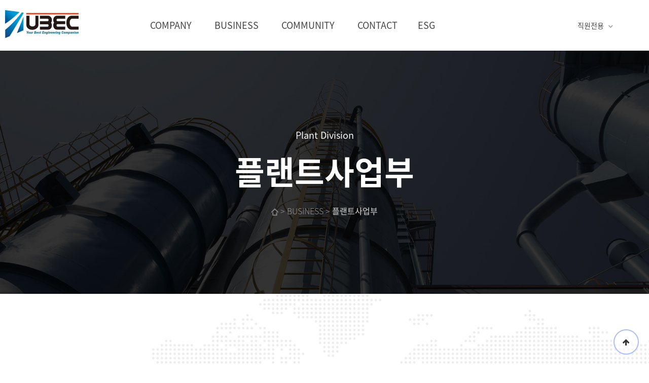

--- FILE ---
content_type: text/html; charset=utf-8
request_url: http://ubec.co.kr/bbs/content.php?co_id=plant
body_size: 17898
content:
<!doctype html>
<html lang="ko">
<head>
<meta charset="utf-8">
<meta http-equiv="imagetoolbar" content="no">
<meta http-equiv="X-UA-Compatible" content="IE=edge">
<meta name="format-detection" content="telephone=no">
<meta name="viewport" content="width=1000,user-scalable=yes">
<meta name="description" content="UBEC">  
<meta property="og:type" content="website">
<meta property="og:title" content="UBEC">
<meta property="og:description" content="중질유 공장의 촉매 교체공사, 해저배관보수공사, Heavy Wall 배관공사, 압력용기 및 열교환기 제작 및 보수공사">
<meta property="og:image" content="/theme/ubec/img/logo.png">
<meta property="og:url" content="http://ubec.co.kr">
<link rel="canonical" href="http://ubec.co.kr">
<title>플랜트사업부 | (주)유벡</title>
<link href="https://cdnjs.cloudflare.com/ajax/libs/font-awesome/5.15.2/css/all.min.css" rel="stylesheet">
<link rel="stylesheet" href="http://ubec.co.kr/js/font-awesome/css/font-awesome.min.css?ver=191202">
<link rel="stylesheet" href="http://ubec.co.kr/theme/ubec/skin/content/basic/style.css?ver=191202">
<link rel="stylesheet" href="http://ubec.co.kr/theme/ubec/css/default.css?ver=191202">
<!-- Chrome, Safari, IE -->
<link rel="shortcut icon" href="http://ubec.co.kr/theme/ubec/img/favicon.png">
<!-- Firefox, Opera (Chrome and Safari say thanks but no thanks) -->
<link rel="icon" href="http://ubec.co.kr/theme/ubec/img/favicon.png">
<link href="https://fonts.googleapis.com/css2?family=Black+Han+Sans&display=swap" rel="stylesheet">

<!--[if lte IE 8]>
<script src="http://ubec.co.kr/js/html5.js"></script>
<![endif]-->
<script>
// 자바스크립트에서 사용하는 전역변수 선언
var g5_url       = "http://ubec.co.kr";
var g5_bbs_url   = "http://ubec.co.kr/bbs";
var g5_is_member = "";
var g5_is_admin  = "";
var g5_is_mobile = "";
var g5_bo_table  = "";
var g5_sca       = "";
var g5_editor    = "";
var g5_cookie_domain = "";
</script>
<script src="http://ubec.co.kr/js/jquery-1.12.4.min.js?ver=191202"></script>
<script src="http://ubec.co.kr/js/jquery-migrate-1.4.1.min.js?ver=191202"></script>
<script src="http://ubec.co.kr/js/jquery.menu.js?ver=191202"></script>
<script src="http://ubec.co.kr/js/common.js?ver=191202"></script>
<script src="http://ubec.co.kr/theme/ubec/js/common.js?ver=191202"></script>
<script src="http://ubec.co.kr/js/wrest.js?ver=191202"></script>
<script src="http://ubec.co.kr/js/placeholders.min.js?ver=191202"></script>
</head>
<body>

<!-- 상단 시작 { -->

<div id="hd">
    <h1 id="hd_h1">플랜트사업부</h1>
    <div id="skip_to_container"><a href="#container">본문 바로가기</a></div>

        <div id="hd_wrapper" class="wrapper">

        <div id="logo">
            <a href="http://ubec.co.kr"><img src="http://ubec.co.kr/theme/ubec/img/logo.png" alt="(주)유벡"></a>
        </div>

        <nav id="gnb">
            <h2>메인메뉴</h2>
            <div class="gnb_wrap">
                <ul id="gnb_1dul">
                                        <li class="gnb_1dli gnb_al_li_plus gnbli0" style="z-index:999">
                        <a href="/bbs/content.php?co_id=ceo" target="_self" class="gnb_1da gnba0">COMPANY</a>
                        <span class="bg">하위분류</span><div class="gnb_2dul"><div class="wrapper gnb_2dul_wrap gnb_2dul_wrap0"><ul class="gnb_2dul_box midY cB">
                            <li class="gnb_2dli"><a href="/bbs/content.php?co_id=ceo" target="_self" class="gnb_2da">CEO인사말<span>CEO Message</span><i class="fas fa-angle-right midY"></i></a></li>
                                                    <li class="gnb_2dli"><a href="/bbs/content.php?co_id=management" target="_self" class="gnb_2da">경영이념 / 방침<span>Philosophy / Policy</span><i class="fas fa-angle-right midY"></i></a></li>
                                                    <li class="gnb_2dli"><a href="/bbs/content.php?co_id=company" target="_self" class="gnb_2da">회사안내<span>Company Information</span><i class="fas fa-angle-right midY"></i></a></li>
                                                    <li class="gnb_2dli"><a href="/bbs/content.php?co_id=history" target="_self" class="gnb_2da">연혁<span>History</span><i class="fas fa-angle-right midY"></i></a></li>
                                                    <li class="gnb_2dli"><a href="/bbs/board.php?bo_table=invest" target="_self" class="gnb_2da">투자정보<span>Investment</span><i class="fas fa-angle-right midY"></i></a></li>
                                                    <li class="gnb_2dli"><a href="/bbs/content.php?co_id=ci" target="_self" class="gnb_2da">브로슈어 / CI<span>Brochure / CI</span><i class="fas fa-angle-right midY"></i></a></li>
                                                    <li class="gnb_2dli"><a href="/bbs/content.php?co_id=movie" target="_self" class="gnb_2da">홍보동영상<span>UBEC Movie</span><i class="fas fa-angle-right midY"></i></a></li>
                        </ul></div></div>
                    </li>
                                        <li class="gnb_1dli gnb_al_li_plus gnbli1" style="z-index:998">
                        <a href="/bbs/content.php?co_id=construction" target="_self" class="gnb_1da gnba1">BUSINESS</a>
                        <span class="bg">하위분류</span><div class="gnb_2dul"><div class="wrapper gnb_2dul_wrap gnb_2dul_wrap1"><ul class="gnb_2dul_box midY cB">
                            <li class="gnb_2dli"><a href="/bbs/content.php?co_id=construction" target="_self" class="gnb_2da">건설사업부<span>Construction Division</span><i class="fas fa-angle-right midY"></i></a></li>
                                                    <li class="gnb_2dli"><a href="/bbs/content.php?co_id=plant" target="_self" class="gnb_2da">플랜트사업부<span>Plant Division</span><i class="fas fa-angle-right midY"></i></a></li>
                                                    <li class="gnb_2dli"><a href="/bbs/content.php?co_id=manufacturing" target="_self" class="gnb_2da">화공사업부<span>Manufacturing Division</span><i class="fas fa-angle-right midY"></i></a></li>
                                                    <li class="gnb_2dli"><a href="/bbs/content.php?co_id=hitech" target="_self" class="gnb_2da">하이테크사업부<span>Hi-Tech Division</span><i class="fas fa-angle-right midY"></i></a></li>
                        </ul></div></div>
                    </li>
                                        <li class="gnb_1dli gnb_al_li_plus gnbli2" style="z-index:997">
                        <a href="/bbs/board.php?bo_table=notice" target="_self" class="gnb_1da gnba2">COMMUNITY</a>
                        <span class="bg">하위분류</span><div class="gnb_2dul"><div class="wrapper gnb_2dul_wrap gnb_2dul_wrap2"><ul class="gnb_2dul_box midY cB">
                            <li class="gnb_2dli"><a href="/bbs/board.php?bo_table=notice" target="_self" class="gnb_2da">공지사항<span>Notice</span><i class="fas fa-angle-right midY"></i></a></li>
                                                    <li class="gnb_2dli"><a href="/bbs/board.php?bo_table=gallery" target="_self" class="gnb_2da">사내갤러리<span>Photo Gallery</span><i class="fas fa-angle-right midY"></i></a></li>
                                                    <li class="gnb_2dli"><a href="/bbs/board.php?bo_table=format" target="_self" class="gnb_2da">양식자료<span>Data Board</span><i class="fas fa-angle-right midY"></i></a></li>
                                                    <li class="gnb_2dli"><a href="/bbs/board.php?bo_table=suggestion" target="_self" class="gnb_2da">건의사항<span>Suggestion</span><i class="fas fa-angle-right midY"></i></a></li>
                        </ul></div></div>
                    </li>
                                        <li class="gnb_1dli  gnbli3" style="z-index:996">
                        <a href="/bbs/content.php?co_id=contact" target="_self" class="gnb_1da gnba3">CONTACT</a>
                                            </li>
                                        <li class="gnb_1dli gnb_al_li_plus gnbli4" style="z-index:995">
                        <a href="/bbs/content.php?co_id=esg" target="_self" class="gnb_1da gnba4">ESG</a>
                        <span class="bg">하위분류</span><div class="gnb_2dul"><div class="wrapper gnb_2dul_wrap gnb_2dul_wrap4"><ul class="gnb_2dul_box midY cB">
                            <li class="gnb_2dli"><a href="http://ubec.co.kr/ESG_2025.pdf" target="_self" class="gnb_2da">ESG보고서<span>Suggestion</span><i class="fas fa-angle-right midY"></i></a></li>
                        </ul></div></div>
                    </li>
                                    </ul>
            </div>
        </nav>

<!--        <a href="/bbs/content.php?co_id=contact" class="contacta">CONTACT</a>   -->

                <div class="staff">
            <p class="staffbtn">직원전용 <i class="faoff fas fa-chevron-down"></i><i class="faon fas fa-chevron-up"></i></p>
            <div class="staffmenu">
                <iframe src="/ubeclogin/link.php" id="ubecLink" name="ubecLink" width="120" height="95" frameborder="0" framespacing="0" marginheight="0" marginwidth="0" scrolling="no" vspace="0"></iframe>           
            </div>
        </div>
        
    </div>
    <span class="loginbox"><a href="http://ubec.co.kr/bbs/login.php" class="login">&nbsp;</a></span>
</div>
<!-- } 상단 끝 -->

<div class="subvisu sub2020 s_plant">
    <div class="titlebox midXY">
        <p class="ename">Plant Division</p>
        <p class="pname">플랜트사업부</p>
        <p class="location"><img src="http://ubec.co.kr/theme/ubec/img/ico_home.png" alt="home"> > BUSINESS > <strong>플랜트사업부</strong></p>
    </div>
</div>


<div class="wctt w2020 w_plant">
<!-- 콘텐츠 시작 { -->
<div class="wrapper">
    <div id="container" class="p2020 plant">

    



<article id="ctt" class="ctt_plant">
    <header>
        <h1>플랜트사업부</h1>
    </header>

    <div id="ctt_con">
        <div class="mb150 prel cB">
    <div class="type1 inb fL">
        <p class="summ">플랜트 사업</p>
        <p class="summ2">Plant Division</p>

        <p class="title3 point3 mt60 mb30">촉매교체, 해저배관 보수작업, 배관작업, 열교환기 제작&amp;설치</p>

        <p class="stdp">당사의 특화된 기술로는 중질유 공장의 촉매 교체공사, 해저배관보수공사, Heavy Wall 배관공사, 압력용기 및 열교환기 제작 및 보수공사 등이며,
            국내시장 뿐만 아니라  중동, 대만, 인도네시아,  캐나다, 미국등 해외시장으로도 사업영역을 확대해 나가고 있습니다.</p>
        <p class="stdp2">UBEC Inc. is highly recognized domestically and internationally for our performance in catalyst replacement, shut-down maintenance, submarine piping, heavy wall piping many other related maintenance works. Our works have expanded into Taiwan, Indonesia, Middle Asia, Middle East, Canada, and the U.S.A.</p>
    </div>

    <table class="ptbl type2 inb"><caption>Service Line up</caption>
        <tbody><tr><th>Plant Fabrication</th>
            <td>플랜트 제작</td>
        </tr><tr><th>Plant Construction</th>
            <td>플랜트 건설</td>
        </tr><tr><th>Plant Maintenance</th>
            <td>플랜트 유지관리</td>
        </tr></tbody></table></div>

<div class="wrapper-inner wtype1 mb150">
    <ul class="wrapper division ulFl"><li><p class="u1">플랜트 제작</p>
            <p class="u2">Plant Fabrication</p>
            <ul class="uinfo"><li>Heat Exchanger (Condenser)</li>
                <li>Heat Exchanger (Recuperator)</li>
                <li>Heat Exchanger (Vaporizer)</li>
                <li>Waste Heat Recovery System (WHOH)</li>
            </ul></li>
        <li><p class="u1">플랜트 건설</p>
            <p class="u2">Plant Construction</p>
            <ul class="uinfo"><li>U/G Piping Work</li>
                <li>Equipment Installation</li>
                <li>Sub Sea Tunnel Work</li>
                <li>Ball Tank Work</li>
                <li>CRT &amp; FRT Work</li>
                <li>Nuclear Power Plant Work</li>
                <li>Building Structure Work</li>
                <li>Equipment Installation</li>
                <li>Pipe Rack Work</li>
                <li>Flare Stack Work</li>
            </ul></li>
        <li><p class="u1">플랜트 유지관리</p>
            <p class="u2">Plant Maintenance</p>
            <ul class="uinfo"><li>Submarine Pipe Pigging Work</li>
                <li>Submarine Pipe Inspection</li>
                <li>Submarine Pipe Repair Work</li>
                <li>Buoy &amp; Hose Repair Work</li>
                <li>Exchanger Maintenance Work</li>
                <li>Tower &amp; Drum Maintenance Work</li>
                <li>Piping Maintenance Work</li>
                <li>Reactor Maintenance Work</li>
                <li>Others Maintenance Work</li>
            </ul></li>
    </ul></div>

<p class="ptitle">General Maintenance (Normal) <span>_일반정비작업 (노말작업) - 유지, 보수작업</span></p>
<ul class="ulFl plist"><li><img src="/theme/ubec/img/p_bb_a01.jpg" alt="" /></li>
    <li><img src="/theme/ubec/img/p_bb_a02.jpg" alt="" /></li>
    <li><img src="/theme/ubec/img/p_bb_a03.jpg" alt="" /></li>
    <li><img src="/theme/ubec/img/p_bb_a04.jpg" alt="" /></li>
</ul><p class="ptitle">New Project <span>_신설프로젝트</span></p>
<ul class="ulFl plist"><li><img src="/theme/ubec/img/p_bb_b01.jpg" alt="" /></li>
    <li><img src="/theme/ubec/img/p_bb_b02.jpg" alt="" /></li>
</ul><p class="ptitle">Regular Maintenance Wokr (Shutdown) <span>_정기보수작업</span></p>
<div class="fL inb pbox">
    <ul class="ulFl plist2"><li><img src="/theme/ubec/img/p_bb_c01.jpg" alt="" /></li>
        <li><img src="/theme/ubec/img/p_bb_c02.jpg" alt="" /></li>
    </ul><p class="pctt">일반기타작업<span> - General Order Work</span></p>
</div>
<div class="fR inb pbox">
    <ul class="ulFl plist2"><li><img src="/theme/ubec/img/p_bb_c03.jpg" alt="" /></li>
        <li><img src="/theme/ubec/img/p_bb_c04.jpg" alt="" /></li>
    </ul><p class="pctt">배관설치작업<span> - General Order Work</span></p>
</div>
<div class="fL inb pbox">
    <ul class="ulFl plist2"><li><img src="/theme/ubec/img/p_bb_c05.jpg" alt="" /></li>
        <li><img src="/theme/ubec/img/p_bb_c06.jpg" alt="" /></li>
    </ul><p class="pctt">열교환기 유지보수작업<span> - Maintenance work of heat exchanger</span></p>
</div>
<div class="fR inb pbox">
    <ul class="ulFl plist2"><li><img src="/theme/ubec/img/p_bb_c07.jpg" alt="" /></li>
        <li><img src="/theme/ubec/img/p_bb_c08.jpg" alt="" /></li>
    </ul><p class="pctt">촉매교체작업<span> - Catalyst replacement operation</span></p>
</div>
<div class="fL inb pbox">
    <ul class="ulFl plist2"><li><img src="/theme/ubec/img/p_bb_c09.jpg" alt="" /></li>
        <li><img src="/theme/ubec/img/p_bb_c10.jpg" alt="" /></li>
    </ul><p class="pctt">Tower/Drum 유지보수작업<span> - Tower/Drum Maintenance</span></p>
</div>
<div class="fR inb pbox">
    <ul class="ulFl plist2"><li><img src="/theme/ubec/img/p_bb_c11.jpg" alt="" /></li>
        <li><img src="/theme/ubec/img/p_bb_c12.jpg" alt="" /></li>
    </ul><p class="pctt">철골 설치작업<span> - Steel Installantion Operation</span></p>
</div>
<div class="fL inb pbox mb0">
    <ul class="ulFl plist2"><li><img src="/theme/ubec/img/p_bb_c13.jpg" alt="" /></li>
        <li><img src="/theme/ubec/img/p_bb_c14.jpg" alt="" /></li>
    </ul><p class="pctt">Tank 유지보수작업<span> - Tank Maintenance</span></p>
</div>
<div class="fR inb pbox mb0">
    <ul class="ulFl plist2"><li><img src="/theme/ubec/img/p_bb_c15.jpg" alt="" /></li>
        <li><img src="/theme/ubec/img/p_bb_c16.jpg" alt="" /></li>
    </ul><p class="pctt">Heater 유지보수작업<span> - Heater Maintenancd</span></p>
</div>    </div>

</article>
    
    
    </div>
</div>
</div>
<!-- } 콘텐츠 끝 -->

<hr>


<!-- 하단 시작 { -->
<div id="ft">

    <div class="wrapper">
        <img src="http://ubec.co.kr/theme/ubec/img/logo_btm.jpg" alt="(주)유벡" class="btmlogo">
        <div class="copy">
            <p>울산광역시 남구 용연로 106 ｜ 대표전화 : 052-257-8352~9 ｜ 팩스 : 052-257-8360 ｜ 대표메일 : ubec@ubec.co.kr</p>
            <p>copyright (c) (주)유벡 all rights reserved.</p>
        </div>
    </div>  
    
    <button type="button" id="top_btn">
    	<i class="fa fa-arrow-up" aria-hidden="true"></i><span class="sound_only">상단으로</span>
    </button>
    <script>
    $(function() {
        $("#top_btn").on("click", function() {
            $("html, body").animate({scrollTop:0}, '500');
            return false;
        });
    });
    </script>
</div>


<!-- } 하단 끝 -->

<script>
$(function() {
    // 폰트 리사이즈 쿠키있으면 실행
    font_resize("container", get_cookie("ck_font_resize_rmv_class"), get_cookie("ck_font_resize_add_class"));
});
</script>



<!-- ie6,7에서 사이드뷰가 게시판 목록에서 아래 사이드뷰에 가려지는 현상 수정 -->
<!--[if lte IE 7]>
<script>
$(function() {
    var $sv_use = $(".sv_use");
    var count = $sv_use.length;

    $sv_use.each(function() {
        $(this).css("z-index", count);
        $(this).css("position", "relative");
        count = count - 1;
    });
});
</script>
<![endif]-->


</body>
</html>


--- FILE ---
content_type: text/html; charset=UTF-8
request_url: http://ubec.co.kr/ubeclogin/link.php
body_size: 3763
content:

<!doctype html>
<html lang="ko">
<head>
<meta charset="utf-8">
<title></title>
</head>
<body>


<script src="../js/jquery-1.12.4.min.js"></script>
<style type="text/css">
    a, span {display:block; font-size:14px; color:#666; text-decoration:none; margin-bottom:5px; cursor:pointer;}
</style>

<form name="frmmain" method="post">
    <input type="hidden" name="m_id" value="">
    <input type="hidden" name="m_pwd" value="">
    <input type="hidden" name="m_pwd1" value="">
    <input type="hidden" name="m_pwd2" value="">
    <input type="hidden" name="mail_chk" value="">
</form>

    <a href="/ubeclogin/login.php" target="_parent">로그인</a>
    <a href="http://mail.ubec.co.kr" target="_blank">웹메일</a>
    <a href="http://login.ubec.co.kr" target="_blank">인트라넷</a>
    <a href="/RemoteClient.exe" target="_blank">원격지원</a>

<script language="JavaScript">
<!--
function mail_login()
{
    var form = document.frmmain;
    if(form.mail_chk.value=='Y') {
    form.m_pwd.value = form.m_pwd1.value;
    } else {
    form.m_pwd.value = form.m_pwd2.value;
    }
    form.action = "http://mail.ubec.co.kr/login_ok_test.php";
    form.target = "_blank";
    form.submit();
}
//-->


var hostid = $('[name="m_id"]').val();
//console.log(hostid);

/*
function chkuser(){
    $.ajax({
        type : "POST",
        //url : "/theme/ubec/check.php",
        url : "/theme/ubec/check.php",
        data: {hid: hostid},
        dataType: "text",
        success: function (data) {
            console.log(data);
            if(data) {
                alert(data);
                //실행!!!
            } else {
                alert('data 없음');
            }
        },
        error: function(error){
            console.log(error.responseText);
            alert('처리실패');
        }
    });
}
*/
//chkuser();

$(top.document).find('#chkID').val(hostid);

var search = parent.document.location.search;
var param = search.replace('?bo_table=','');
//console.log(param);
var path = parent.document.location.pathname;
//console.log(path);

var wrchk = $(top.document).find('.wrchk');

wrchk.click(function(){
    if(!hostid){

        if((param=='gallery')||(param=='format')||(param=='notice')){
            alert('사원로그인을 하여야 사용할 수 있습니다.');
        }

    }else{
        parent.document.location.replace('http://ubec.co.kr/bbs/write.php?bo_table='+param);
    }
});

if(!hostid){
    $(".bo_w_link",parent.document).hide();
    $(".bo_w_flie",parent.document).hide();

    if(param=='format'){
        alert('사원로그인을 하여야 사용할 수 있습니다.');
        parent.document.location.replace('/');
    }

    if(path=='/bbs/write.php'){
        if((param=='gallery')||(param=='notice')){
            $("#bo_w",parent.document).hide();
            alert('사원로그인을 하여야 사용할 수 있습니다.');
            parent.document.location.replace('/');
        }
    }
}


/*
if(hostid != ''){ //디폴트밸류 변경 테스트
    //$(top.document).find('#chkID').text(hostid);
    $(top.document).find('#chkID').val(hostid);
}else{
    //$(top.document).find('#chkID').prop('defaultValue','');
}

$.ajax({
    type : "POST",
    url : "/bbs/board.php",
    data: {hid: hostid},
    dataType: "text",
    success: function (data) {
        //console.log(data);

        if(data) {
            alert(data);
        } else {
            alert('실패지만 완료');
        }
    },
    error: function(error){
        console.log(error.responseText);
        alert('처리실패');
    }
});
*/

</script>

</body>
</html>

--- FILE ---
content_type: text/css
request_url: http://ubec.co.kr/theme/ubec/skin/content/basic/style.css?ver=191202
body_size: 267
content:
@charset "utf-8";

/* 내용관리 */
#ctt {}
.ctt_admin {text-align:right; margin-bottom:10px;}
#ctt header h1 {position:absolute;font-size:0;line-height:0;overflow:hidden}
#ctt_con {}
#ctt_con img{max-width:100%;height:auto}
.ctt_img {text-align:center}



--- FILE ---
content_type: text/css
request_url: http://ubec.co.kr/theme/ubec/css/default.css?ver=191202
body_size: 52568
content:
@charset "utf-8";

@import url(http://fonts.googleapis.com/earlyaccess/notosanskr.css);
@font-face {font-family: 'Noto Sans KR';font-style: normal;font-weight: 100;src: url(//fonts.gstatic.com/ea/notosanskr/v2/NotoSansKR-Thin.woff2) format('woff2'),url(//fonts.gstatic.com/ea/notosanskr/v2/NotoSansKR-Thin.woff) format('woff'),url(//fonts.gstatic.com/ea/notosanskr/v2/NotoSansKR-Thin.otf) format('opentype');}
@font-face {font-family: 'Noto Sans KR';font-style: normal;font-weight: 300;src: url(//fonts.gstatic.com/ea/notosanskr/v2/NotoSansKR-Light.woff2) format('woff2'),url(//fonts.gstatic.com/ea/notosanskr/v2/NotoSansKR-Light.woff) format('woff'),url(//fonts.gstatic.com/ea/notosanskr/v2/NotoSansKR-Light.otf) format('opentype');}
@font-face {font-family: 'Noto Sans KR';font-style: normal;font-weight: 400;src: url(//fonts.gstatic.com/ea/notosanskr/v2/NotoSansKR-Regular.woff2) format('woff2'),url(//fonts.gstatic.com/ea/notosanskr/v2/NotoSansKR-Regular.woff) format('woff'),url(//fonts.gstatic.com/ea/notosanskr/v2/NotoSansKR-Regular.otf) format('opentype');}
@font-face {font-family: 'Noto Sans KR';font-style: normal;font-weight: 500;src: url(//fonts.gstatic.com/ea/notosanskr/v2/NotoSansKR-Medium.woff2) format('woff2'),url(//fonts.gstatic.com/ea/notosanskr/v2/NotoSansKR-Medium.woff) format('woff'),url(//fonts.gstatic.com/ea/notosanskr/v2/NotoSansKR-Medium.otf) format('opentype');}
@font-face {font-family: 'Noto Sans KR';font-style: normal;font-weight: 700;src: url(//fonts.gstatic.com/ea/notosanskr/v2/NotoSansKR-Bold.woff2) format('woff2'),url(//fonts.gstatic.com/ea/notosanskr/v2/NotoSansKR-Bold.woff) format('woff'),url(//fonts.gstatic.com/ea/notosanskr/v2/NotoSansKR-Bold.otf) format('opentype');}
@font-face {font-family: 'Noto Sans KR';font-style: normal;font-weight: 900;src: url(//fonts.gstatic.com/ea/notosanskr/v2/NotoSansKR-Black.woff2) format('woff2'),url(//fonts.gstatic.com/ea/notosanskr/v2/NotoSansKR-Black.woff) format('woff'),url(//fonts.gstatic.com/ea/notosanskr/v2/NotoSansKR-Black.otf) format('opentype');}

@font-face {font-family: 'GmarketSansLight';src: url('https://cdn.jsdelivr.net/gh/projectnoonnu/noonfonts_2001@1.1/GmarketSansLight.woff') format('woff');font-weight: normal;font-style: normal;}
@font-face {font-family: 'GmarketSansMedium';src: url('https://cdn.jsdelivr.net/gh/projectnoonnu/noonfonts_2001@1.1/GmarketSansMedium.woff') format('woff');font-weight: normal;font-style: normal;}
@font-face {font-family: 'GmarketSansBold';src: url('https://cdn.jsdelivr.net/gh/projectnoonnu/noonfonts_2001@1.1/GmarketSansBold.woff') format('woff');font-weight: normal;font-style: normal;}

/* 초기화 */
html {overflow-y:scroll}
body {margin:0;padding:0;font-size:14px;font-family:'Noto Sans KR', sans-serif;background:#fff}
html, h1, h2, h3, h4, h5, h6, form, fieldset, img {margin:0;padding:0;border:0}
h1, h2, h3, h4, h5, h6 {font-size:1em;font-family:'Noto Sans KR', sans-serif;}
article, aside, details, figcaption, figure, footer, header, hgroup, menu, nav, section {display:block}

ul, dl,dt,dd {margin:0;padding:0;list-style:none}
legend {position:absolute;margin:0;padding:0;font-size:0;line-height:0;text-indent:-9999em;overflow:hidden}
label, input, button, select, img {vertical-align:middle;font-size:1em}
input, button {margin:0;padding:0;font-family:'Noto Sans KR', sans-serif;font-size:1em}
input[type="submit"] {cursor:pointer}
button {cursor:pointer}

textarea, select {font-family:'Noto Sans KR', sans-serif;font-size:1em}
select {margin:0}
p {margin:0;padding:0;word-break:break-all}
hr {display:none}
pre {overflow-x:scroll;font-size:1.1em}
a {color:#000;text-decoration:none}

*, :after, :before {
  -webkit-box-sizing:border-box;
  -moz-box-sizing:border-box;
  box-sizing:border-box;
}

input[type=text],input[type=password], textarea {
-webkit-transition:all 0.30s ease-in-out;
-moz-transition:all 0.30s ease-in-out;
-ms-transition:all 0.30s ease-in-out;
-o-transition:all 0.30s ease-in-out;
outline:none;
}

input[type=text]:focus,input[type=password]:focus, textarea:focus,select:focus {
-webkit-box-shadow:0 0 5px #9ed4ff;
-moz-box-shadow:0 0 5px #9ed4ff;
box-shadow:0 0 5px #9ed4ff;
border:1px solid #558ab7 !important;
}

.placeholdersjs {color:#aaa !important}

/* 팝업레이어 */
#hd_pop {z-index:1000;position:relative;margin:0 auto;height:0}
#hd_pop h2 {position:absolute;font-size:0;line-height:0;overflow:hidden}
.hd_pops {position:absolute;border:1px solid #e9e9e9;background:#fff}
.hd_pops img {max-width:100%}
.hd_pops_con {}
.hd_pops_footer {padding:0;background:#000;color:#fff;text-align:left;position:relative}
.hd_pops_footer:after {display:block;visibility:hidden;clear:both;content:""}
.hd_pops_footer button {padding:10px;border:0;color:#fff}
.hd_pops_footer .hd_pops_reject {background:#000;text-align:left}
.hd_pops_footer .hd_pops_close {background:#393939;position:absolute;top:0;right:0}


/* 게시물 선택복사 선택이동 */
#copymove {}
#copymove .win_desc {text-align:center;display:block}
#copymove .tbl_wrap {margin:20px}
#copymove .win_btn {padding:0 20px 20px}
.copymove_current {float:right;background:#ff3061;padding:5px;color:#fff;border-radius:3px}
.copymove_currentbg {background:#f4f4f4}

/* 화면낭독기 사용자용 */
#hd_login_msg {position:absolute;top:0;left:0;font-size:0;line-height:0;overflow:hidden}
.msg_sound_only, .sound_only {display:inline-block !important;position:absolute;top:0;left:0;width:0;height:0;margin:0 !important;padding:0 !important;font-size:0;line-height:0;border:0 !important;overflow:hidden !important}

/* 본문 바로가기 */
#skip_to_container a {z-index:100000;position:absolute;top:0;left:0;width:1px;height:1px;font-size:0;line-height:0;overflow:hidden}
#skip_to_container a:focus, #skip_to_container a:active {width:100%;height:75px;background:#21272e;color:#fff;font-size:2em;font-weight:bold;text-align:center;text-decoration:none;line-height:3.3em}

/* ie6 이미지 너비 지정 */
.img_fix {width:100%;height:auto}

/* 캡챠 자동등록(입력)방지 기본 -pc */
#captcha {display:inline-block;position:relative}
#captcha legend {position:absolute;margin:0;padding:0;font-size:0;line-height:0;text-indent:-9999em;overflow:hidden}
#captcha #captcha_img {height:40px;border:1px solid #898989;vertical-align:top;padding:0;margin:0}
#captcha #captcha_mp3 {margin:0;padding:0;width:40px;height:40px;border:0;background:transparent;vertical-align:middle;overflow:hidden;cursor:pointer;background:url('../../../img/captcha2.png') no-repeat;text-indent:-999px;border-radius:3px}
#captcha #captcha_reload {margin:0;padding:0;width:40px;height:40px;border:0;background:transparent;vertical-align:middle;overflow:hidden;cursor:pointer;background:url('../../../img/captcha2.png') no-repeat 0 -40px;text-indent:-999px;border-radius:3px}
#captcha #captcha_key {margin:0 0 0 3px;padding:0 5px;width:90px;height:40px;border:1px solid #ccc;background:#fff;font-size:1.333em;font-weight:bold;text-align:center;border-radius:3px;vertical-align:top}
#captcha #captcha_info {display:block;margin:5px 0 0;font-size:0.95em;letter-spacing:-0.1em}

/* 캡챠 자동등록(입력)방지 기본 - mobile */
#captcha.m_captcha audio {display:block;margin:0 0 5px;width:187px}
#captcha.m_captcha #captcha_img {width:160px;height:60px;border:1px solid #e9e9e9;margin-bottom:3px;margin-top:5px;display:block}
#captcha.m_captcha #captcha_reload {position:static;margin:0;padding:0;width:40px;height:40px;border:0;background:transparent;vertical-align:middle;overflow:hidden;cursor:pointer;background:url('../../../img/captcha2.png') no-repeat 0 -40px;text-indent:-999px}
#captcha.m_captcha #captcha_reload span {display:none}
#captcha.m_captcha #captcha_key {margin:0;padding:0 5px;width:115px;height:29px;border:1px solid #b8c9c2;background:#f7f7f7;font-size:1.333em;font-weight:bold;text-align:center;line-height:29px;margin-left:3px}
#captcha.m_captcha #captcha_info {display:block;margin:5px 0 0;font-size:0.95em;letter-spacing:-0.1em}
#captcha.m_captcha #captcha_mp3 {width:31px;height:31px;background:url('../../../img/captcha2.png') no-repeat 0 0 ; vertical-align:top;overflow:hidden;cursor:pointer;text-indent:-9999px;border:none}

/* ckeditor 단축키 */
.cke_sc {margin:0 0 5px;text-align:right}
.btn_cke_sc {display:inline-block;padding:0 10px;height:23px;border:1px solid #ccc;background:#fafafa;color:#000;text-decoration:none;line-height:1.9em;vertical-align:middle;cursor:pointer}
.cke_sc_def {margin:0 0 5px;padding:10px;border:1px solid #ccc;background:#f7f7f7;text-align:center}
.cke_sc_def dl {margin:0 0 5px;text-align:left;zoom:1}
.cke_sc_def dl:after {display:block;visibility:hidden;clear:both;content:""}
.cke_sc_def dt, .cke_sc_def dd {float:left;margin:0;padding:5px 0;border-bottom:1px solid #e9e9e9}
.cke_sc_def dt {width:20%;font-weight:bold}
.cke_sc_def dd {width:30%}

/* ckeditor 태그 기본값 */
#bo_v_con ul {display:block;list-style-type:disc;margin-top:1em;margin-bottom:1em;margin-left:0;margin-right:0;padding-left:40px}
#bo_v_con ol {display:block;list-style-type:decimal;margin-top:1em;margin-bottom:1em;margin-left:0;margin-right:0;padding-left:40px}
#bo_v_con li {display:list-item}

/* 버튼 */
a.btn,.btn {line-height:35px;height:35px;padding:0 10px;text-align:center;font-weight:bold;border:0;font-size:1.4em;
-webkit-transition:background-color 0.3s ease-out;
-moz-transition:background-color 0.3s ease-out;
-o-transition:background-color 0.3s ease-out;
transition:background-color 0.3s ease-out}

a.btn01 {display:inline-block;padding:7px;border:1px solid #ccc;background:#fafafa;color:#000;text-decoration:none;vertical-align:middle}
a.btn01:focus, a.btn01:hover {text-decoration:none}
button.btn01 {display:inline-block;margin:0;padding:7px;border:1px solid #ccc;background:#fafafa;color:#000;text-decoration:none}
a.btn02 {display:inline-block;padding:7px;border:1px solid #3b3c3f;background:#4b545e;color:#fff;text-decoration:none;vertical-align:middle}
a.btn02:focus, .btn02:hover {text-decoration:none}
button.btn02 {display:inline-block;margin:0;padding:7px;border:1px solid #3b3c3f;background:#4b545e;color:#fff;text-decoration:none}

.btn_confirm {text-align:right} /* 서식단계 진행 */

.btn_submit {border:0;background:#3a8afd;color:#fff;cursor:pointer;border-radius:3px}
.btn_submit:hover {background:#2375eb}
.btn_close {border:1px solid #dcdcdc;cursor:pointer;border-radius:3px;background:#fff}
a.btn_close {text-align:center;line-height:50px}

a.btn_cancel {display:inline-block;background:#969696;color:#fff;text-decoration:none;vertical-align:middle}
button.btn_cancel {display:inline-block;background:#969696;color:#fff;text-decoration:none;vertical-align:middle}
.btn_cancel:hover {background:#aaa}
a.btn_frmline, button.btn_frmline {display:inline-block;width:128px;padding:0 5px;height:40px;border:0;background:#434a54;border-radius:3px;color:#fff;text-decoration:none;vertical-align:top} /* 우편번호검색버튼 등 */
a.btn_frmline {}
button.btn_frmline {font-size:1em}

/* 게시판용 버튼 */
a.btn_b01,.btn_b01 {display:inline-block;color:#bababa;text-decoration:none;vertical-align:middle;border:0;background:transparent}
.btn_b01:hover, .btn_b01:hover {color:#000}
a.btn_b02,.btn_b02 {display:inline-block;background:#253dbe;padding:0 10px;color:#fff;text-decoration:none;border:0;vertical-align:middle}
a.btn_b02:hover, .btn_b02:hover {background:#0025eb}
a.btn_b03, .btn_b03 {display:inline-block;background:#fff;border:1px solid #b9bdd3;color:#646982;text-decoration:none;vertical-align:middle}
a.btn_b03:hover, .btn_b03:hover {background:#ebedf6}
a.btn_b04, .btn_b04 {display:inline-block;background:#fff;border:1px solid #ccc;color:#707070;text-decoration:none;vertical-align:middle}
a.btn_b04:hover, .btn_b04:hover {color:#333;background:#f9f9f9}
a.btn_admin,.btn_admin {display:inline-block;color:#d13f4a;text-decoration:none;vertical-align:middle} /* 관리자 전용 버튼 */
.btn_admin:hover, a.btn_admin:hover {color:#ff3746}


/* 기본테이블 */
.tbl_wrap table {width:100%;border-collapse:collapse;border-spacing:0 5px;background:#fff;border-top:1px solid #ececec;border-bottom:1px solid #ececec} 
.tbl_wrap caption {padding:10px 0;font-weight:bold;text-align:left}
.tbl_head01 {margin:0 0 10px}
.tbl_head01 caption {padding:0;font-size:0;line-height:0;overflow:hidden}
.tbl_head01 thead th {padding:20px 0;font-weight:normal;text-align:center;border-bottom:1px solid #ececec;height:40px}
.tbl_head01 thead th input {vertical-align:top} /* middle 로 하면 게시판 읽기에서 목록 사용시 체크박스 라인 깨짐 */
.tbl_head01 tfoot th, .tbl_head01 tfoot td {padding:10px 0;border-top:1px solid #c1d1d5;border-bottom:1px solid #c1d1d5;background:#d7e0e2;text-align:center}
.tbl_head01 tbody th {padding:8px 0;border-bottom:1px solid #e8e8e8}
.tbl_head01 td {color:#666;padding:10px 5px;border-top:1px solid #ecf0f1;border-bottom:1px solid #ecf0f1;line-height:1.4em;height:60px;word-break:break-all}
.tbl_head01 tbody tr:hover td {background:#fafafa}
.tbl_head01 a:hover {text-decoration:underline}

.tbl_head02 {margin:0 0 10px}
.tbl_head02 caption {padding:0;font-size:0;line-height:0;overflow:hidden}
.tbl_head02 thead th {padding:5px 0;border-top:1px solid #d1dee2;border-bottom:1px solid #d1dee2;background:#e5ecef;color:#383838;font-size:0.95em;text-align:center;letter-spacing:-0.1em}
.tbl_head02 thead a {color:#383838}
.tbl_head02 thead th input {vertical-align:top} /* middle 로 하면 게시판 읽기에서 목록 사용시 체크박스 라인 깨짐 */
.tbl_head02 tfoot th, .tbl_head02 tfoot td {padding:10px 0;border-top:1px solid #c1d1d5;border-bottom:1px solid #c1d1d5;background:#d7e0e2;text-align:center}
.tbl_head02 tbody th {padding:5px 0;border-top:1px solid #e9e9e9;border-bottom:1px solid #e9e9e9;background:#fff}
.tbl_head02 td {padding:5px 3px;border-top:1px solid #e9e9e9;border-bottom:1px solid #e9e9e9;background:#fff;line-height:1.4em;word-break:break-all}
.tbl_head02 a {}

/* 폼 테이블 */
.tbl_frm01 {margin:0 0 20px}
.tbl_frm01 table {width:100%;border-collapse:collapse;border-spacing:0}
.tbl_frm01 th {width:70px;padding:7px 13px;border:1px solid #e9e9e9;border-left:0;background:#f5f8f9;text-align:left}
.tbl_frm01 td {padding:7px 10px;border-top:1px solid #e9e9e9;border-bottom:1px solid #e9e9e9;background:transparent}
.wr_content textarea,.tbl_frm01 textarea,.form_01 textarea, .frm_input {border:1px solid #d0d3db;background:#fff;color:#000;vertical-align:middle;border-radius:3px;padding:5px;
-webkit-box-shadow:inset 0 1px 1px rgba(0, 0, 0, .075);
-moz-box-shadow:inset 0 1px 1px rgba(0, 0, 0, .075);
box-shadow:inset 0 1px 1px rgba(0, 0, 0, .075);
}
.tbl_frm01 textarea {padding:2px 2px 3px}
.frm_input {height:40px}

.full_input {width:100%}
.half_input {width:49.5%}
.twopart_input {width:385px;margin-right:10px}
.tbl_frm01 textarea, .write_div textarea {width:100%;height:100px}
.tbl_frm01 a {text-decoration:none}
.tbl_frm01 .frm_file {display:block;margin-bottom:5px}
.tbl_frm01 .frm_info {display:block;padding:0 0 5px;line-height:1.4em}

/*기본 리스트*/
.list_01 ul {border-top:1px solid #ececec}
.list_01 li {border-bottom:1px solid #ececec;background:#fff;padding:10px 15px;list-style:none;position:relative}
.list_01 li:nth-child(odd) {background:#f6f6f6}
.list_01 li:after {display:block;visibility:hidden;clear:both;content:""}
.list_01 li:hover {background:#f9f9f9}
.list_01 li.empty_li {text-align:center;padding:20px 0;color:#666}

/*폼 리스트*/
.form_01 h2 {font-size:1.167em}
.form_01 li {margin-bottom:10px}
.form_01 ul:after,
.form_01 li:after {display:block;visibility:hidden;clear:both;content:""}
.form_01 .left_input {float:left}
.form_01 .margin_input {margin-right:1%}
.form_01 textarea {height:100px;width:100%}
.form_01 .frm_label {display:inline-block;width:130px}

/* 자료 없는 목록 */
.empty_table {padding:50px 0 !important;text-align:center}
.empty_list {padding:20px 0 !important;color:#666;text-align:center}

/* 필수입력 */
.required, textarea.required {background-image:url('../img/require.png') !important;background-repeat:no-repeat !important;background-position:right top !important}

/* 테이블 항목별 정의 */
.td_board {width:80px;text-align:center}
.td_category {width:80px;text-align:center}
.td_chk {width:30px;text-align:center}
.td_date {width:60px;text-align:center}
.td_datetime {width:110px;text-align:center}
.td_group {width:80px;text-align:center}
.td_mb_id {width:100px;text-align:center}
.td_mng {width:80px;text-align:center}
.td_name {width:100px;text-align:left}
.td_nick {width:100px;text-align:center}
.td_num {width:50px;text-align:center}
.td_numbig {width:80px;text-align:center}
.td_stat {width:60px;text-align:center}

.txt_active {color:#5d910b}
.txt_done {color:#e8180c}
.txt_expired {color:#ccc}
.txt_rdy {color:#8abc2a}

/* 새창 기본 스타일 */
.new_win {position:relative}
.new_win .tbl_wrap {margin:0 20px}
.new_win #win_title {font-size:1.3em;height:50px;line-height:30px;padding:10px 20px;background:#fff;color:#000;-webkit-box-shadow:0 1px 10px rgba(0,0,0,.1);
-moz-box-shadow:0 1px 10px rgba(0,0,0,.1);
box-shadow:0 1px 10px rgba(0,0,0,.1)}
.new_win #win_title .sv {font-size:0.75em;line-height:1.2em}
.new_win .win_ul {margin-bottom:15px;padding:0 20px}
.new_win .win_ul:after {display:block;visibility:hidden;clear:both;content:""}
.new_win .win_ul li {float:left;background:#fff;text-align:center;padding:0 10px;border:1px solid #d6e9ff;border-radius:30px;margin-left:5px}
.new_win .win_ul li:first-child {margin-left:0}
.new_win .win_ul li a {display:block;padding:8px 0;color:#6794d3}
.new_win .win_ul .selected {background:#3a8afd;border-color:#3a8afd;position:relative;z-index:5}
.new_win .win_ul .selected a {color:#fff;font-weight:bold}
.new_win .win_desc {position:relative;margin:10px;border-radius:5px;font-size:1em;background:#f2838f;color:#fff;line-height:50px;text-align:left;padding:0 20px}
.new_win .win_desc i {font-size:1.2em;vertical-align:baseline}
.new_win .win_desc:after {content:"";position:absolute;left:0;top:0;width:4px;height:50px;background:#da4453;border-radius:3px 0 0 3px}
.new_win .frm_info {font-size:0.92em;color:#919191}
.new_win .win_total {float:right;display:inline-block;line-height:30px;font-weight:normal;font-size:0.75em;color:#3a8afd;background:#f6f6f6;padding:0 10px;border-radius:5px}
.new_win .new_win_con {margin:20px 0;padding:20px}
.new_win .new_win_con:after {display:block;visibility:hidden;clear:both;content:""}
.new_win .new_win_con2 {margin:20px 0}
.new_win .btn_confirm:after {display:block;visibility:hidden;clear:both;content:""}
.new_win .win_btn {text-align:center}
.new_win .btn_close {height:45px;width:60px;overflow:hidden;cursor:pointer}
.new_win .btn_submit {padding:0 20px;height:45px;font-weight:bold;font-size:1.083em}

/* 검색결과 색상 */
.sch_word {color:#fff;background:#ff005a;padding:2px 5px 3px;line-height:18px;margin:0 2px}

/* 자바스크립트 alert 대안 */
#validation_check {margin:100px auto;width:500px}
#validation_check h1 {margin-bottom:20px;font-size:1.3em}
#validation_check p {margin-bottom:20px;padding:30px 20px;border:1px solid #e9e9e9;background:#fff}

/* 사이드뷰 */
.sv_wrap {position:relative;font-weight:normal}
.sv_wrap .sv {z-index:1000;display:none;margin:5px 0 0;font-size:0.92em;background:#333;
-webkit-box-shadow:2px 2px 3px 0px rgba(0,0,0,0.2);
-moz-box-shadow:2px 2px 3px 0px rgba(0,0,0,0.2);
box-shadow:2px 2px 3px 0px rgba(0,0,0,0.2)}
.sv_wrap .sv:before {content:"";position:absolute;top:-6px;left:15px;width:0;height:0;border-style:solid;border-width:0 6px 6px 6px;border-color:transparent transparent #333 transparent}
.sv_wrap .sv a {display:inline-block;margin:0;padding:0 10px;line-height:30px;width:100px;font-weight:normal;color:#bbb}
.sv_wrap .sv a:hover {background:#000;color:#fff}
.sv_member {color:#333}
.sv_on {display:block !important;position:absolute;top:23px;left:0px;width:auto;height:auto}
.sv_nojs .sv {display:block}

/* 페이징 */
.pg_wrap {clear:both;float:left;display:inline-block}
.pg_wrap:after {display:block;visibility:hidden;clear:both;content:""} 
.pg {text-align:center}
.pg_page, .pg_current {display:inline-block;vertical-align:middle;background:#eee;border:1px solid #eee}
.pg a:focus, .pg a:hover {text-decoration:none}
.pg_page {color:#959595;font-size:1.083em;height:30px;line-height:28px;padding:0 5px;min-width:30px;text-decoration:none;border-radius:3px}
.pg_page:hover {background-color:#fafafa}
.pg_start {text-indent:-999px;overflow:hidden;background:url('../img/btn_first.gif') no-repeat 50% 50% #eee;padding:0;border:1px solid #eee}
.pg_prev {text-indent:-999px;overflow:hidden;background:url('../img/btn_prev.gif') no-repeat 50% 50% #eee;padding:0;border:1px solid #eee}
.pg_end {text-indent:-999px;overflow:hidden;background:url('../img/btn_end.gif') no-repeat 50% 50% #eee;padding:0;border:1px solid #eee}
.pg_next {text-indent:-999px;overflow:hidden;background:url('../img/btn_next.gif') no-repeat 50% 50% #eee;padding:0;border:1px solid #eee}
.pg_start:hover,.pg_prev:hover,.pg_end:hover,.pg_next:hover {background-color:#fafafa}

.pg_current {display:inline-block;background:#3a8afd;border:1px solid #3a8afd;color:#fff;font-weight:bold;height:30px;line-height:30px;padding:0 10px;min-width:30px;border-radius:3px}

/* cheditor 이슈 */
.cheditor-popup-window *, .cheditor-popup-window :after, .cheditor-popup-window :before {
-webkit-box-sizing:content-box;
-moz-box-sizing:content-box;
box-sizing:content-box;
}

/* Mobile화면으로 */
#device_change {display:block;margin:0.3em;padding:0.5em 0;border:1px solid #eee;border-radius:2em;background:#fff;color:#000;font-size:2em;text-decoration:none;text-align:center}






/* custom */
html {box-sizing: border-box;}
*, *::before, *::after {box-sizing: border-box;}
*:focus {outline:none;}
.fL {float:left;}
.fR {float:right;}
.cB {zoom:1;}
.cB::after {display:block; visibility:hidden; clear:both; content:"";}
.ulFl {zoom:1;}
.ulFl::after {display:block; visibility:hidden; clear:both; content:"";}
.ulFl > li {float:left;}
.clear {clear:both;}
.hidden {display:none;}
.tcenter {text-align:center;}
.tleft {text-align:left;}
.tright {text-align:right;}
.tjustify {text-align:justify;}
.mauto {margin:0 auto;}
.midX {position:absolute; left:50%; transform:translateX(-50%);}
.midY {position:absolute; top:50%; transform:translateY(-50%);}
.midXY {position:absolute; top:50%; left:50%; transform:translate(-50%, -50%);}
.cutstr {width:auto; overflow:hidden; white-space:nowrap; text-overflow:ellipsis; word-wrap:normal;}
.cutstr2 {overflow:hidden; text-overflow:ellipsis; display:-webkit-box; -webkit-line-clamp:2; -webkit-box-orient: vertical; word-wrap:break-word; line-height:1.5em; height:3.0em;}
.cutstr3 {overflow:hidden; text-overflow:ellipsis; display:-webkit-box; -webkit-line-clamp:3; -webkit-box-orient: vertical; word-wrap:break-word; line-height:1.5em; height:4.5em;}
.w50 {width:50%;}
.inb {display:inline-block;}
.prel {position:relative;}

.wrapper {width:100%; max-width:1400px;
                margin:0 auto;
                z-index:auto;
                position:relative;}
.wrapper-inner {width:100vw;
                        margin-left:calc(-50vw + 50%); padding:0;
                        overflow:hidden;}
.wrapper-inner img {width:100%;}

.m0 {margin:0;}
.mt0 {margin-top:0;}
.mt10 {margin-top:10px;}
.mt20 {margin-top:20px;}
.mt30 {margin-top:30px;}
.mt40 {margin-top:40px;}
.mt50 {margin-top:50px;}
.mt60 {margin-top:60px;}
.mt70 {margin-top:70px;}
.mt80 {margin-top:80px;}
.mt90 {margin-top:90px;}
.mt100 {margin-top:100px;}
.mt150 {margin-top:150px;}
.mb0 {margin-bottom:0;}
.mb10 {margin-bottom:10px;}
.mb20 {margin-bottom:20px;}
.mb30 {margin-bottom:30px;}
.mb40 {margin-bottom:40px;}
.mb50 {margin-bottom:50px;}
.mb60 {margin-bottom:60px;}
.mb70 {margin-bottom:70px;}
.mb80 {margin-bottom:80px;}
.mb90 {margin-bottom:90px;}
.mb100 {margin-bottom:100px;}
.mb150 {margin-bottom:150px;}



/* 변경 이동 */

html.mhtml {overflow-y:hidden;}
.mhtml body {height:100%;}

/* 상단 레이아웃 */
#hd {height:580px; position:relative;}
.mhtml #hd {height:100px;}
#hd_h1 {position:absolute;font-size:0;line-height:0;overflow:hidden}

#tnb {border-bottom:1px solid #383838;margin:0 auto}
#tnb:after {display:block;visibility:hidden;clear:both;content:""}
#tnb .inner {margin:0 auto}

#hd_wrapper {position:relative;margin:0 auto;zoom:1}
#hd_wrapper:after {display:block;visibility:hidden;clear:both;content:""}

.hd_sch_wr {float:left;padding:30px 0;width:445px;margin-left:65px}
#hd_sch h3 {position:absolute;font-size:0;line-height:0;overflow:hidden}
#hd_sch {border-radius:30px;overflow:hidden}
#hd_sch #sch_stx {float:left;width:385px;height:45px;padding-left:10px;border-radius:30px 0 0 30px;background:#2c2c2c;border:0;border-right:0;font-size:1.25em;color:#fff}
#hd_sch #sch_submit {float:left;width:60px;height:45px;border:0;background:#2c2c2c;color:#fff;border-radius:0 30px 30px 0;cursor:pointer;font-size:16px}

#hd_qnb {float:right;text-align:right}
#hd_qnb:after {display:block;visibility:hidden;clear:both;content:""}
#hd_qnb li {float:left;font-size:1.083em;line-height:14px;border-right:1px solid #4a4a4a;position:relative;text-align:center;margin:15px 10px 15px 0;padding-right:10px}
#hd_qnb li:last-child {padding-right:0;margin-right:0;border-right:0}
#hd_qnb li span {display:block;margin-top:5px;font-size:0.92em}
#hd_qnb li a {display:inline-block;color:#919191}
#hd_qnb .visit .visit-num {display:inline-block;line-height:16px;padding:0 5px;margin-left:5px;border-radius:10px;background:#da22f5;color:#fff;font-size:10px}


.hd_login {position:absolute;right:0;top:60px}
.hd_login li {float:left;margin:0 5px;border-left:1px solid #616161;padding-left:10px;line-height:13px}
.hd_login li:first-child {border-left:0}
.hd_login a {color:#fff}

.loginbox {position:fixed; top:0; left:0; z-index:999;}
.loginbox a {font-size:20px; font-weight:600; color:#fff;}
.loginbox a.login {width:10px; height:10px; display:block;}
.loginbox a.logout {color:red;}

/* 레이아웃 크기 지정 */
#hd, #wrapper, #ft_wr {}

#hd_pop,
#hd_wrapper,
#tnb .inner,
#container_wr {}

#logo {position:absolute; top:20px;}

/* 중간 레이아웃 */
#wrapper {}
#container_wr:after {display:block;visibility:hidden;clear:both;content:""}
#container_wr {margin:0 auto;height:100%;zoom:1}
#aside {float:right;width:235px;padding:0;height:100%;margin:20px 0 20px 20px}

#container:after {display:block;visibility:hidden;clear:both;content:""}
#container_title {font-size:1.333em;margin:0 auto;font-weight:bold}
#container_title span {margin:0 auto 10px;display:block;line-height:30px}

.lt_wr {width:32%}
.lt_wr:nth-child(3n+1) {clear:both}
.latest_wr {margin-bottom:20px}
.latest_wr:after {display:block;visibility:hidden;clear:both;content:""}
.latest_top_wr {margin:0 -10px 20px}
.latest_top_wr:after {display:block;visibility:hidden;clear:both;content:""}


/* 하단 레이아웃 */
#ft {width:100%; background:#181818; padding:70px 0px;}
#ft h1 {position:absolute;font-size:0;line-height:0;overflow:hidden}
#ft_wr {}
#ft_wr:after {display:block;visibility:hidden;clear:both;content:""}
#ft_wr .ft_cnt {width:25%;float:left;padding:0 20px}

#ft_link {text-align:left}
#ft_link a {display:block;color:#fff;line-height:2em;font-weight:bold}
#ft_company h2 {font-size:1.2em;margin-bottom:20px}
#ft_company {font-weight:normal;color:#e3e3e3;line-height:2em}
#ft_catch {margin:20px 0 10px}
#ft_copy {text-align:center;width:1200px;margin:0 auto;padding:20px 0;color:#5b5b5b;font-size:0.92em;border-top:1px solid #383838}
#top_btn {position:fixed;bottom:20px;right:20px;width:50px;height:50px;line-height:46px;border:2px solid #aabdfb;;border-radius:100%;color:#333;text-align:center;font-size:15px;z-index:90;background:rgba(255,255,255,0.5)}
#top_btn:hover {border-color:#2e5ae9;background:#2e5ae9;color:#fff}

#ft .btmlogo {display:inline-block; vertical-align:top;}
#ft .copy {display:inline-block; font-size:14px; color:#747474; margin:0px 0 0 50px;}


/* 메인메뉴 */
#hd .contacta {position:absolute; top:0px; left:50%;  transform:translateX(-50%); margin-left:228px; display:block; font-weight:400; padding:0 35px; font-size:18px; color:#444; line-height:100px; text-decoration:none;}
.mhtml #hd .contacta {color:#fff;}

#gnb {width:auto; display:inline-block; position:absolute; left:50%; transform:translateX(-50%); margin-left:-76px; z-index:1;}
#gnb > h2 {position:absolute;font-size:0;line-height:0;overflow:hidden}
#gnb .gnb_wrap {margin:0 auto;}
#gnb .gnb_wrap:hover, #gnb .gnb_wrap:focus, #gnb .gnb_wrap:active{z-index:3}
#gnb #gnb_1dul {font-size:18px;padding:0;zoom:1}
#gnb ul:after {display:block;visibility:hidden;clear:both;content:""}
#gnb .gnb_1dli {float:left;line-height:100px;padding:0px;}
#gnb .gnb_1dli:hover > a, #hd .contacta:hover  {color:#008ecd;
-webkit-transition:background-color 2s ease-out;
-moz-transition:background-color 0.3s ease-out;
-o-transition:background-color 0.3s ease-out;
transition:background-color 0.3s ease-out}
.mhtml #gnb .gnb_1dli:hover > a, .mhtml #hd .contacta:hover {color:#e0e0e0;}

.gnb_1dli .bg {position:absolute;top:24px;right:8px;display:inline-block;width:10px;height:10px;overflow:hidden;text-indent:-999px}
.gnb_1da {display:block;font-weight:400;padding:0 35px;color:#444;text-decoration:none;}
.mhtml .gnb_1da {color:#fff;}
.gnb_1dli.gnb_al_li_plus .gnb_1da{padding-right:25px}
.gnb_2dli:first-child {border:0}
.gnb_2dul {display:none;width:calc(100vw + 76px); height:215px; position:absolute; top:100px; left:0px; padding-left:76px; margin-left:calc(-50vw + 50%); border-top:1px solid #eee; background:#fff;}
.gnb_2dul::before {content:""; width:50%; height:100%; display:inline-block; position:absolute; top:0; left:0; background:#f6f6f6; z-index:0;}
.gnb_2dul .gnb_2dul_wrap {height:100%; padding-left:220px;}
.gnb_2dul .gnb_2dul_wrap0 {background:#fff url('../img/bg_sub1.jpg') left 50% no-repeat;}
.gnb_2dul .gnb_2dul_wrap1 {background:#fff url('../img/bg_sub2.jpg') left 50% no-repeat;}
.gnb_2dul .gnb_2dul_wrap2 {background:#fff url('../img/bg_sub3.jpg') left 50% no-repeat;}
.gnb_2dul .gnb_2dul_wrap3 {background:#fff url('../img/bg_sub4.jpg') left 50% no-repeat;}
.gnb_2dul .gnb_2dul_box {}
.gnb_2dli {float:left; line-height:100%; margin:12px 15px;}
.gnb_2da {width:200px; display:inline-block; font-size:16px; color:#666; padding:10px 0px 10px 15px; border:1px solid #d4d4d4; position:relative;}
.gnb_2da span {display:block; font-size:12px; color:#aaa;}
.gnb_2da i {position:absolute; right:10px; color:#ddd;}
a.gnb_2da:hover {color:#008ecd;}

.gnb_1dli_air .gnb_2da {}
.gnb_1dli_on .gnb_2da {}
.gnb_2da:focus, .gnb_2da:hover {color:#666;}
.gnb_1dli_over .gnb_2dul {display:block;left:0}
.gnb_1dli_over2 .gnb_2dul {display:block;right:0}
/*
.mhtml .gnb_1dli_over .gnb_2dul {display:none;}
.mhtml .gnb_1dli_over2 .gnb_2dul {display:none;}
*/
.gnb_wrap .gnb_empty {padding:10px 0;width:100%;text-align:center;line-height:2.7em;color:#080808}
.gnb_wrap .gnb_empty a {color:#3a8afd;text-decoration:underline}
.gnb_wrap .gnb_al_ul .gnb_empty, .gnb_wrap .gnb_al_ul .gnb_empty a {color:#555}

#gnb .gnb_menu_btn {background:#4158d1;color:#fff;width:50px;height:55px;border:0;vertical-align:top;font-size:18px}
#gnb .gnb_close_btn {background:#fff;color:#b6b9bb;width:50px;height:50px;border:0;vertical-align:top;font-size:18px;position:absolute;top:0;right:0}
#gnb .gnb_mnal {float:right;padding:0}

#gnb_all {display:none;position:absolute;border:1px solid #c5d6da;width:100%;background:#fff;z-index:1000;-webkit-box-shadow:0 2px 5px rgba(0,0,0,0.2);
-moz-box-shadow:0 2px 5px rgba(0,0,0,0.2);
box-shadow:0 2px 5px rgba(0,0,0,0.2)}
#gnb_all h2 {font-size:1.3em;padding:15px 20px;border-bottom:1px solid #e7eeef}
#gnb_all .gnb_al_ul:after {display:block;visibility:hidden;clear:both;content:""}
#gnb_all .gnb_al_ul > li:nth-child(5n+1) {border-left:0}
#gnb_all .gnb_al_li {float:left;width:20%;min-height:150px;padding:20px;border-left:1px solid #e7eeef}
#gnb_all .gnb_al_li .gnb_al_a {font-size:1.2em;display:block;position:relative;margin-bottom:10px;font-weight:bold;color:#3a8afd}
#gnb_all .gnb_al_li li {line-height:2em}
#gnb_all .gnb_al_li li a {color:#555}
#gnb_all_bg {display:none;background:rgba(0,0,0,0.1);width:100%;height:100%;position:fixed;left:0;top:0;z-index:999}



/* 유벡 */
#hd .staff {width:100px; text-align:center; position:absolute; top:40px; right:0; z-index:999;}
#hd .staff .staffbtn {font-size:14px; color:#444; cursor:pointer;}
#hd .staff .staffbtn i {font-size:10px; color:#999; margin-left:5px; display:inline-block;}
#hd .staff .staffbtn i.faon {display:none;}
#hd .staff .staffbtn.on i.faon {display:inline-block;}
#hd .staff .staffbtn.on i.faoff {display:none;}
.mhtml #hd .staff .staffbtn {color:#fff;}
.mhtml #hd .staff .staffbtn i {color:#aaa;}
#hd .staff .staffmenu {margin-top:10px; padding:15px 0px 15px 20px; background:#fff; border-radius:10px; text-align:left; display:none; overflow:hidden;}
#hd .staff .staffmenu li {margin:3px 0px;}
#hd .staff .staffmenu li a {color:#666;}
#hd .staff .staffmenu a, #hd .staff .staffmenu span {display:block; font-size:14px; color:#666; text-decoration:none; margin-bottom:5px; cursor:pointer;}

/* 슬라이더 */
#Slider {width:100%; height:100%; touch-action:pinch-zoom;
          position:absolute; top:0; left:0;
          z-index:0;
          background:#eee;}
#Slider .slick .slickbox {width:100%; height:100%;} /* 넓이 높이 똑같이 맞출것 */

#Slider .playstop {display:none;}
/* play, stop 사용시
#Slider .playstop {display:inline-block;}
#Slider .playstop img {cursor:pointer;}
#Slider .playstop .slickplay {display:none;}
*/

/* slick slider detail */
.slick-loading .slick-list{background:#fff url('../js/slick/ajax-loader.gif') center center no-repeat;}
.slick .slick-list {width:100%; height:100%;} /* 넓이 높이 똑같이 맞출것 */
.slick-slider {}
.slick-prev, .slick-next {width:70px; height:70px;
                            font-size:0; line-height:0;
                            border:1px solid #fff; border-radius:100%;
                            background:none;
                            z-index:2;
                            cursor:pointer;}
.slick-prev:hover, .slick-next:hover {background:rgba(14,74,132,0.7);}
.slick-prev:after, .slick-next:after {font-size:20px; font-weight:600; color:#fff; position:absolute; top:50%; left:50%; transform:translate(-50%, -50%);}
.slick-prev:after {content:"←";}
.slick-next:after {content:"→";}

.slick-dots {margin:95px 0 0 200px;
              position:absolute;
              z-index:2;}
.slick-dots li {display:inline-block; margin:0px;}
.slick-dots li button {font-size:16px; font-weight:200; color:#fff;
                        background:none; display:none;
                        padding:0;
                        border:0px;}
.slick-dots li button strong {font-size:24px; font-weight:400;}
.slick-dots li.slick-active button {background:none; display:inline-block;}
.slick-dots li button:hover {background:none;}
.slick-dots li button:focus {background:none;}

.slick .slick-prev {position:absolute;
                    margin:80px 0 0 0;}
.slick .slick-next {position:absolute;
                    margin:80px 0 0 100px;}


/* play, stop 사용시
#Slider .playstop {position:absolute; bottom:7px; left:90px;}
*/

.mctt {width:100%; max-width:1400px; position:absolute; top:50%; left:50%; transform:translate(-50%, -50%); margin-top:-100px;}
.mctt .sltext {color:#fff;}
.mctt .sltext .s1 {font-family:'GmarketSansBold', sans-serif; font-size:110px; line-height:100%;}
.mctt .sltext .s2 {font-family:'GmarketSansLight', sans-serif; font-size:36px; font-weight:bold; line-height:180%;}
.mctt .sltext .s3 {font-size:18px; font-weight:200;}
.mctt .sidemenu {position:absolute; top:0; right:0; z-index:2;}
.mctt .sidemenu li {width:200px; border-bottom:2px solid #fff; margin-bottom:70px; position:relative;}
.mctt .sidemenu li:last-child {margin-bottom:0px;}
.mctt .sidemenu li::after {content:"→"; font-size:18px; color:#fff; position:absolute; bottom:15px; right:15px;}
.mctt .sidemenu li a {display:block; padding:0 15px 15px 15px; font-size:18px; color:#fff;}
.mctt .sidemenu li a span {display:block; font-size:12px; font-weight:100; color:#aaa;}

.touchb1 {display:none;}
.touchb2 {display:none;}
.touchb3 {display:none;}

.mbtm {position:absolute; bottom:0px; left:50%; transform:translateX(-50%);}
.mbtm .link1 {width:75%; position:absolute; left:0; bottom:0;}
.mbtm .link1 li {width:33.3333333%; background:rgba(0,0,0,0.7); position:relative;}
.mbtm .link1 li a {height:144px; display:block; border-bottom:8px solid #002694; border-left:1px solid #3d3b38; padding:45px 0 0 130px; font-size:20px; color:#fff;}
.mbtm .link1 li a::after {content:url('../img/ico_cross.png'); position:absolute; right:40px; top:50%; transform:translateY(-50%);}
.mbtm .link1 li a span {font-size:14px; font-weight:100; color:#999; display:block;}
.mbtm .link1 li:hover {background:rgba(20,25,91,0.7);}
.mbtm .link1 li:nth-child(1) a {background:url('../img/ico_b3.png') 40px 50% no-repeat;}
.mbtm .link1 li:nth-child(2) a {background:url('../img/ico_b2.png') 40px 50% no-repeat;}
.mbtm .link1 li:nth-child(3) a {background:url('../img/ico_b1.png') 40px 50% no-repeat;}
.mbtm .link2 {width:25%; float:right;}
.link2 li {width:100%; position:relative;}
.link2 li a {height:144px; display:block; font-size:18px; text-align:center; padding-top:60px;}
.link2 li a::after {content:''; width:14px; height:14px; position:absolute; right:20px; top:20px;}
.link2 li:nth-child(1) a {border-radius:20px 0 0 0;}
.link2 li:nth-child(even) a {color:#002694; background:#fff;}
.link2 li:nth-child(even) a::after {border-right:14px solid #002694; border-bottom:14px solid transparent;}
.link2 li:nth-child(odd) a {color:#fff; background:#002694; border-bottom:8px solid #002694;}
.link2 li:nth-child(odd) a::after {border-right:14px solid #fff; border-bottom:14px solid transparent;}
.modalbox {width:100%; height:100%; position:fixed; top:0; left:0; background:rgba(0,0,0,0.7); z-index:999; display:none;}
.modalbox li {margin:0 20px;}
.modalbox li a {background:#fff; padding:10px 20px;}

.mv {width:56px; height:100%; position:fixed; right:0; top:50%; z-index:1000; transform:translateY(-50%);}
.mv.on {width:100%; background:rgba(0,0,0,0.7);}
.mv .btn {width:56px; height:200px; right:0px; background:#2e5ae9; font-size:14px; font-weight:100; color:#fff; line-height:100%; border-radius:20px 0 0 20px; cursor:pointer;}
.mv .btn .text {display:block;}
.mv .btn .fas {display:none; font-size:20px;}
.mv.on .btn .text {display:none;}
.mv.on .btn .fas {display:block;}
.mv .mvback {width:0; height:75%; right:0; padding:0px; background:#3d3f41;}
.mv.on .mvback {padding:60px;}

.subvisu {width:100%; height:480px; position:absolute; top:100px; left:0px; z-index:0;}
.sub1 {background:url('../img/sub1.jpg') 50% 50% no-repeat; background-size:cover;}
.s_construction {background:url('../img/sub2010.jpg') 50% 50% no-repeat; background-size:cover;}
.s_plant {background:url('../img/sub2020.jpg') 50% 50% no-repeat; background-size:cover;}
.s_manufacturing {background:url('../img/sub2030.jpg') 50% 50% no-repeat; background-size:cover;}
.s_hitech {background:url('../img/sub2010.jpg') 50% 50% no-repeat; background-size:cover;}
.sub3 {background:url('../img/sub3.jpg') 50% 50% no-repeat; background-size:cover;}
.sub4 {background:url('../img/sub4.jpg') 50% 50% no-repeat; background-size:cover;}
.subvisu .titlebox {display:inline-block; text-align:center; color:#fff;}
.subvisu .titlebox .ename {font-size:18px; margin-bottom:10px;}
.subvisu .titlebox .pname {font-size:64px; font-weight:700; margin-bottom:20px;}
.subvisu .titlebox .location {font-size:16px; font-weight:300; color:#999;}
.subvisu .titlebox .location img {vertical-align:middle;}
.subvisu .titlebox .location strong {font-weight:500; color:#bababa;}

.wctt {width:100%;}

#container {width:100%; min-height:500px; font-size:16px; color:#666; line-height:160%; padding:150px 0 170px 0; position:relative;}
#container .type1 {width:58%;}
#container .type2 {width:32%;}
#container .type3 {width:72%;}
#container .type4 {width:40.5%;}
#container .type5 {width:49%;}
#container .type6 {width:31%;}
#container .type7 {width:69%;}
#container .summ {font-size:32px; font-weight:700; color:#444; margin-bottom:30px;}
#container .summ2 {font-size:16px; color:#a4a4a4;}
#container .summ3 {font-size:18px; color:#444; line-height:180%;}
#container .summbox {border:3px solid #ddd; background:#fbfbfb; padding:90px 0px; text-align:center;}
#container .stdp {margin-bottom:40px; text-align:justify; word-break:keep-all;}
#container .stdp2 {margin-bottom:0px;}
#container .stdp2 {font-weight:200; color:#a4a4a4; text-align:justify; word-break:keep-all;}
#container .point::before {content:""; width:16px; height:2px; display:block; margin-bottom:40px; background:#2e5ae9;}
#container .point2::before {content:""; width:16px; height:2px; display:block; margin-bottom:30px; background:#2e5ae9;}
#container .point3::before {content:url('../img/ico_biz.png'); display:block; margin-bottom:60px;}
#container .title1 {font-size:22px; color:#444;}
#container .title2 {font-size:12px; color:#f38e17;}
#container .title3 {font-size:18px; color:#444;}
#container .spctt1 {font-size:20px; color:#444;}
#container .spctt2 {font-size:16px; color:#a4a4a4;}
#container .ptitle {font-size:24px; font-weight:700; color:#444; margin-bottom:40px;}
#container .ptitle span {font-size:16px; font-weight:400; color:#a4a4a4;}
#container .numb {font-size:22px; font-weight:900; color:#dcdcdc; margin-bottom:20px;}
#container .u1 {font-size:22px; color:#fff; margin-bottom:10px;}
#container .u2 {font-size:14px; color:rgba(255,255,255,0.3); margin-bottom:40px;}
#container .uinfo {font-weight:300; color:#fff;}
#container .uinfo li {margin-bottom:5px;}
#container .uinfo li::before {content:"·"; margin-right:8px;}
#container .linebox {border-top:2px solid #ddd; padding-top:50px;}
#container .linebox .stdp, #container .linebox .stdp2 {text-align:center;}
#container .linebox .stdp {margin-bottom:30px;}
#container .stdtbl {width:100%; border-top:1px solid #7c839c; border-spacing:0;}
#container .stdtbl th {background:#ecf0f3; border-bottom:1px solid #dddddd; border-right:1px solid #fff; padding:20px;}
#container .stdtbl th:last-child {border-right:0;}
#container .stdtbl td {text-align:center; border-bottom:1px solid #dddddd; border-right:1px solid #dddddd; padding:20px;}
#container .stdtbl td:last-child {border-right:0;}
#container .stdtbl td.tleft {text-align:left;}
#container .stdtbl td .stdp2 {text-align:center;}
#container .stdtbl td.tleft .stdp2 {text-align:left;}
#container .cttvisu {margin-bottom:70px;}

.stab {border-left:1px solid #c9c9c9; margin-bottom:80px;}
.stab li {padding:30px 0px; font-size:16px; font-weight:300; color:#5d5d5d; text-align:center; border:1px solid #c9c9c9; border-left:0; cursor:pointer;}
.stab li.stabOn {background:#3b4463; color:#fff;}
.tabL {display:none;}
.tabL.tabOn {display:block;}

.stab2 {border-left:1px solid #c9c9c9; margin-bottom:80px;}
.stab2 li {width:50%;}
.stab2 li a {width:100%; display:block; padding:30px 0px; font-size:16px; font-weight:300; color:#5d5d5d; text-align:center; border:1px solid #c9c9c9; border-left:0;}
.stab2 li a.on {background:#3b4463; color:#fff;}


.ceo .sign {text-align:right;}

.management .ulFl li {width:21%; margin-right:14%;}
.management .ulFl li:last-child {margin-right:0;}
.management .ulFl li .stdp2 {text-align:left !important;}
.management .ulFl li img {margin-bottom:30px;}
.management .ulFl li .title1, .management .mb100 .title1, .ci .ulFl li .title1, .ci .mb100 .title1 {margin-bottom:40px;}
.management .wrapper-inner {background:#f5f6f7;}

.company .prel .ulFl {position:absolute; right:0; bottom:0;}
.company .prel .ulFl li:nth-child(1) {margin:0 50px 50px 0;}
.company .prel .ulFl li:nth-child(2) {margin:0 0 50px 0;}
.company .bizlist li {width:25%;}
/*
.wrapper-inner.wtype1 {background:#f5f6f7; padding:100px 0px;}
*/
.wtype1 .division > li {width:32%; padding:60px 0 0 80px; margin-right:2%;}

.history .stab li {width:33.333333%;}
.history .type6 {font-family: 'Black Han Sans', sans-serif; font-size:72px; color:#dfdfdf; line-height:90%; padding-top:40px;}
.history .type6 span {display:inline-block; margin-left:80px;}
.history .type7 {position:relative;}
.history .type7::after {content:""; width:9px; height:9px; display:inline-block; border:2px solid #c9c9c9; background:#fff; position:absolute; bottom:-5px; left:-5px;}
.history .yearbox {width:100%; padding:60px 0px 40px; border-left:1px solid #e0e0e0; border-bottom:1px solid #e0e0e0; position:relative;}
.history .yearbox:last-child {border-bottom:0;}
.history .yearbox::before {content:""; width:9px; height:9px; display:inline-block; border:2px solid #c9c9c9; background:#fff; position:absolute; top:-5px; left:-5px;}
.history .yearbox .year {padding-left:60px; position:relative; font-family: 'Black Han Sans', sans-serif; font-size:32px; color:#666;}
.history .yearbox .year::before {content:""; width:5px; height:5px; display:inline-block; background:#c9c9c9; position:absolute; top:10px; left:-3px;}
.history .yearbox .year span {display:inline-block; margin:10px 0 0 5px;}
.history .yearbox .fL {width:21%;}
.history .yearbox .fR {width:79%;}
.history .yearbox .hist li {margin-bottom:30px;}
.history .yearbox .hist li .stdp3::before {content:"·"; margin-right:5px;}
.history .yearbox .hist li .stdp2::before {content:"·"; margin-right:5px;}

.loca {}
.loca .comp {font-size:16px; margin-bottom:10px;}
.loca .comp strong {font-size:18px; color:#444;}
.loca .item {display:inline-block; font-size:14px; font-weight:300; margin-right:20px;}
.loca .item span {font-size:16px; font-weight:500; color:#f38e17;}
.loca .item strong {font-size:16px; font-weight:400; color:#666;}

.ci .stab li {width:50%;}
.ci .link2 {width:23.3%; position:absolute; right:0; bottom:0;}

.w_construction {background:url('../img/bg_biz1.jpg') right top no-repeat;}
.w_plant {background:url('../img/bg_biz2.jpg') right top no-repeat;}
.w_manufacturing {background:url('../img/bg_biz3.jpg') right top no-repeat;}

#container .ptbl {position:absolute; top:224px; right:0;}
#container .ptbl caption {font-size:18px; font-weight:500; color:#f38e17; text-align:left; margin-bottom:20px;}
#container .ptbl th {font-weight:300; text-align:left; padding-right:50px;}
#container .ptbl td {font-size:14px; color:#a4a4a4;}

.construction .division > li {height:320px;}
.construction .division > li:nth-child(1) {background:url('../img/bg_ba01.jpg') 50% 50% no-repeat; background-size:cover;}
.construction .division > li:nth-child(2) {background:url('../img/bg_ba02.jpg') 50% 50% no-repeat; background-size:cover;}
.construction .division > li:nth-child(3) {background:url('../img/bg_ba03.jpg') 50% 50% no-repeat; background-size:cover; margin-right:0%;}
.construction .u2, .plant .u2, .manufacturing .u2 {color:#afbbc8 !important;}

#container .plist {margin-bottom:120px;}
#container .plist li {width:23.3%; margin-right:2.2666666%; margin-bottom:80px;}
#container .plist li:nth-child(4n) {margin-right:0;}
#container .plist li:nth-last-child(-n+4) {margin-bottom:0;}
#container .modallist li {cursor:pointer;}
#container .pbox {width:48.8666666%; margin-bottom:80px;}
#container .pbox .pctt {text-align:center;}
#container .pbox .pctt span {color:#a4a4a4;}
#container .plist2 {margin-bottom:20px;}
#container .plist2 li {width:47.6%; margin-right:4.8%;}
#container .plist2 li:last-child {margin-right:0;}

.plant .division > li {height:569px;}
.plant .division > li:nth-child(1) {background:url('../img/bg_bb01.jpg') 50% 50% no-repeat; background-size:cover;}
.plant .division > li:nth-child(2) {background:url('../img/bg_bb02.jpg') 50% 50% no-repeat; background-size:cover;}
.plant .division > li:nth-child(3) {background:url('../img/bg_bb03.jpg') 50% 50% no-repeat; background-size:cover; margin-right:0%;}

.manufacturing .division > li {height:320px;}
.manufacturing .division > li:nth-child(1) {background:url('../img/bg_bc01.jpg') 50% 50% no-repeat; background-size:cover;}
.manufacturing .division > li:nth-child(2) {background:url('../img/bg_bc02.jpg') 50% 50% no-repeat; background-size:cover;}
.manufacturing .division > li:nth-child(3) {background:url('../img/bg_bc03.jpg') 50% 50% no-repeat; background-size:cover; margin-right:0%;}

.p1060 .division > li, .contact .division > li {height:400px;}
.p1060 .division > li:nth-child(1), .contact .division > li:nth-child(1) {background:#3b4463 url('../img/bgac01.png') right bottom no-repeat;}
.p1060 .division > li:nth-child(2), .contact .division > li:nth-child(2) {background:#63493b url('../img/bgac02.png') right bottom no-repeat;}
.p1060 .division > li:nth-child(3), .contact .division > li:nth-child(3) {background:#423b63 url('../img/bgac03.png') right bottom no-repeat; margin-right:0%;}

@media screen and (max-width:1500px){
  .mctt .sidemenu {right:7%;}
}
@media screen and (max-width:1420px){
  .wrapper {padding:0 10px;}
  .wrapperm {padding:0;}
  #hd .contacta {padding:0 20px; margin-left:195px;}
  #hd .staff {right:56px;}
  #gnb {margin-left:-61px;}
  .gnb_1da {padding:0 20px;}
  .gnb_2dul {width:calc(100vw + 61px); padding-left:61px;}
  .gnb_2dli {margin:5px 15px;}
  .gnb_2da {}
  
  #container .summ {font-size:28px;}
}
@media screen and (max-width:1100px){
  #hd .contacta {padding:0 5px; margin-left:205px;}
  #gnb {margin-left:-20px;}
  .gnb_1da {padding:0 5px;}
  .gnb_2dul {height:300px;}
  .gnb_2dul {width:calc(100vw + 20px); padding-left:20px;}
  .gnb_2dli {margin:12px 15px;}
  .gnb_2da {border:2px solid #d4d4d4;}
  .mhtml .gnb_1dli_over .gnb_2dul {display:block;}
  .mhtml .gnb_1dli_over2 .gnb_2dul {display:block;}

  .mctt .sltext .s1 {font-size:70px;}
  .mctt .sltext .s2 {font-size:24px;}

  .touchb1 {width:100%; height:35%; display:block; position:absolute; top:0; left:0; z-index:1;}
  .touchb2 {width:100%; height:20%; display:block; position:absolute; bottom:19%; left:0; z-index:1;}
  .touchb3 {width:50%; max-width:900px; height:40%; display:block; position:absolute; top:50%; left:50%; transform:translate(-50%, -50%); margin-left:-50px; z-index:1;}
  
  #container .type1 {width:100%;}
  #container .type2 {width:100%;}
  #container .type3 {width:100%;}
  #container .type4 {width:100%;}
  #container .type5 {width:100%;}
  #container .type6 {width:100%;}
  #container .type7 {width:100%;}
  #container .stdp2 {font-weight:400; color:#aaa;}
  #container .fL, #container .fR {width:100%; float:none;}
  .type2 img, .type4 img {width:100%; margin:50px 0;}
  #container .summbox {padding:50px 30px;}
  .prel .ulFl {position:relative; right:initial; bottom:initial; margin-bottom:-150px;}
  .company .prel .ulFl li:nth-child(1) {margin:0 50px 50px 0;}
  .company .prel .ulFl li:nth-child(2) {margin:0 50px 50px 0;}
  .history .yearbox .year {padding-left:20px; margin-bottom:20px;}
  .history .yearbox .hist li {margin-left:20px;}
  .wtype1 .division > li {padding:30px 0 0 20px;}
  #container .ptbl {position:relative; top:initial; right:initial; margin-top:50px;}
  #container .plist li {width:49%; margin-right:2%; margin-bottom:2%;}
  #container .plist li:nth-child(2n) {margin-right:0;}
  #container .plist li img {width:100%;}
  #container .pbox {width:100%;}
  #container .plist2 li {width:49%; margin-right:2%;}
  #container .plist2 li img {width:100%;}
}
@media screen and (max-width:800px){

  .mctt .sltext .s1 {font-size:50px;}
  .mctt .sltext .s2 {font-size:20px;}

  #container .summ {line-height:150%;}
  .company .bizlist li {width:50%;}
  .company .bizlist li img {width:100%;}
}

--- FILE ---
content_type: application/javascript
request_url: http://ubec.co.kr/theme/ubec/js/common.js?ver=191202
body_size: 2005
content:
$(document).ready(function(){
    $('.staffbtn').click(function(){
        $(this).toggleClass('on');
        $('.staffmenu').slideToggle(50);
    });


    $('.stab li').each(function(i,item) {
        $(this).click(function(){
            $(this).addClass('stabOn');
            $('.stab li').not($(this)).removeClass('stabOn');
    
            $('.tabL').each(function(j,item2) {
                $('.tabL').removeClass('tabOn');
                $('.tabL').eq(i).addClass('tabOn');
            });
    
        });
    });

    $('.movie iframe').css('width','100%');
    $('.movie iframe').height(500);

    $('.modallist li').each(function(i,item) {
        $(this).click(function(){
      
            var oimg = $(this).children('img');
            var imgsrc = oimg.attr('src');
            var modalsrc = imgsrc.replace('.jpg','b.jpg')
            var wh = $(window).height();
            var ph = 600;
            var position = (wh-ph)/2;
      
            $('body').append('<div class="modal" style="width:100%;height:100%;background:rgba(0,0,0,0.7);text-align:center;position:fixed;top:0px;left:0px;z-index:9999;"><img src="'+modalsrc+'" style="margin-top:'+position+'px;cursor:pointer;border:5px solid #ddd;" class="closemodal"></div>');
            $('.closemodal').click(function(){
                $('.modal').hide();
            })
        });
    });

    var winW = window.innerWidth;
    if(winW<1020){
        $(".gnb_1da").removeAttr("href");

        $('.gnb_1dli').each(function(i,item) {
            $(this).click(function(){
                $(this).find('.gnb_2dul').show();
                $('.gnb_1dli').not($(this)).find('.gnb_2dul').hide();
            });
          });
    }

    $('.mbrch').click(function(){
        $('.modalbox').show();
    });
    $('.modalbox a').click(function(){
        $('.modalbox').hide();
    });
    $('.modalbox').click(function(){
        $('.modalbox').hide();
    });

});
